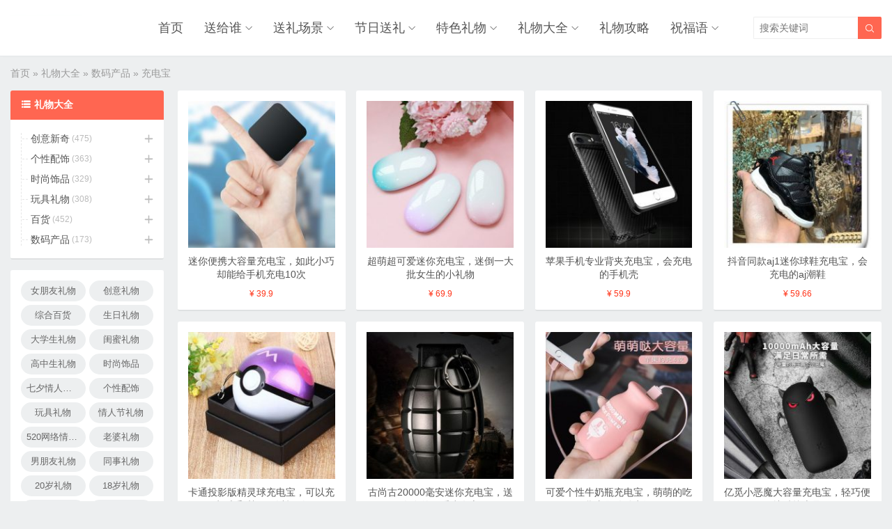

--- FILE ---
content_type: text/html; charset=UTF-8
request_url: http://www.aorora.cn/liwudaquan/shumachanpin/chongdianbao
body_size: 9516
content:
<!DOCTYPE HTML>
<html>
<head>
<meta charset="UTF-8">
<meta http-equiv="X-UA-Compatible" content="IE=edge">
<meta name="viewport" content="width=device-width, initial-scale=1.0, user-scalable=0, minimum-scale=1.0, maximum-scale=1.0">
<meta name="apple-mobile-web-app-capable" content="yes">
<meta name="apple-mobile-web-app-status-bar-style" content="black">
<meta http-equiv="cache-control" content="no-siteapp">
<title>手机充电宝精选_创意个性手机移动电源礼物推荐 - 奥柔拉礼物网</title>
<link rel='stylesheet' id='wp-block-library-css'  href='http://www.aorora.cn/wp-includes/css/dist/block-library/style.min.css?ver=5.4.2' type='text/css' media='all' />
<link rel='stylesheet' id='main-css'  href='http://www.aorora.cn/wp-content/themes/themebetter-ent/style.css?ver=themebetter-ent-4.2' type='text/css' media='all' />
<script type='text/javascript' src='//apps.bdimg.com/libs/jquery/2.0.0/jquery.min.js?ver=themebetter-ent-4.2'></script>
<style>a:hover,.themebetter-ent-nav ul li:hover > a,.themebetter-ent-nav ul li.active a:hover,.themebetter-ent-nav ul li a:hover,.themebetter-ent-nav ul li.current-menu-item > a,.themebetter-ent-nav ul li.current-menu-parent > a,.themebetter-ent-nav ul li.current-menu-parent > a,.themebetter-ent-loop-product-navs a:hover,.themebetter-ent-loop-product-filters ul .current-cat > a,.p-contact-items li strong,.nav-mini .themebetter-ent-nav ul li.current-menu-parent>a,.m-nav-mini .themebetter-ent-nav ul li.current-menu-parent>a{color:#FF6651}.themebetter-ent-nav > ul > li.menu-item-has-children:hover > a::before{border-top-color:#FF6651}.themebetter-ent-nav > ul > li.current-menu-item::after,.themebetter-ent-nav > ul > li.current-menu-parent::after,.themebetter-ent-loop-product-filters h3,.pagination ul li.active span,.ias_trigger a,.p-contact-header,.pagemenus ul .current-menu-item > a,.product-link,.searchform .sbtn,.themebetter-ent-lists li .-tags a:hover,.cattags li a:hover,.p-contact-items li .faw,.article-tags a:hover,.tagslist a:hover{background-color:#FF6651}.article-content h2{border-left-color:#FF6651}.p-contact-items li .faw,.searchform .sinput:focus{border-color:#FF6651}@media (max-width:768px){.nav-mini .themebetter-ent-nav ul li.current-menu-item > a,.m-nav-mini .themebetter-ent-nav ul li.current-menu-item>a{background-color:#FF6651;color:#fff;}}</style>
<meta name="keywords" content="充电宝">
<meta name="description" content="充电宝 奥柔拉礼物网">
<!--[if lt IE 9]><script src="http://www.aorora.cn/wp-content/themes/themebetter-ent/js/html5.js"></script><![endif]-->
</head>
<body class="archive category category-chongdianbao category-187 searchon m-nav-mini catpage-catstep lang-zh_CN themebetter-ent">
<header class="header">
	<div class="container">
		<div class="logo"><a href="http://www.aorora.cn" title="奥柔拉礼物网-一个为大家提供送礼知识的网站"><img src="http://www.aorora.cn/wp-content/uploads/20221017121758.png" alt="奥柔拉礼物网 - 兴翔网络 - 告诉你送男朋友/女朋友/老公/老婆什么生日礼物比较合适_送给妈妈/爸爸/的实用礼品推荐"><span>奥柔拉礼物网</span></a></div>					<span class="searchstart-on"><i class="faent">&#xe600;</i></span>
			<span class="searchstart-off"><i class="faent">&#xe60c;</i></span>
			<form method="get" class="searchform" action="http://www.aorora.cn/" >
				<button tabindex="3" class="sbtn" type="submit"><i class="faent">&#xe600;</i></button><input tabindex="2" class="sinput" name="s" type="text" placeholder="搜索关键词" value="">
			</form>
				<div class="themebetter-ent-nav"><ul><li id="menu-item-18" class="menu-item menu-item-type-custom menu-item-object-custom menu-item-home menu-item-18"><a href="http://www.aorora.cn">首页</a></li>
<li id="menu-item-19" class="menu-item menu-item-type-taxonomy menu-item-object-category menu-item-has-children menu-item-19"><a href="http://www.aorora.cn/songgeishui">送给谁</a>
<ul class="sub-menu">
	<li id="menu-item-9761" class="menu-item menu-item-type-taxonomy menu-item-object-category menu-item-has-children menu-item-9761"><a href="http://www.aorora.cn/songgeishui/qinmiairen">亲密爱人</a>
	<ul class="sub-menu">
		<li id="menu-item-9768" class="menu-item menu-item-type-taxonomy menu-item-object-category menu-item-9768"><a href="http://www.aorora.cn/songgeishui/qinmiairen/laopo">老婆</a></li>
		<li id="menu-item-9786" class="menu-item menu-item-type-taxonomy menu-item-object-category menu-item-9786"><a href="http://www.aorora.cn/songgeishui/qinmiairen/laogong">老公</a></li>
		<li id="menu-item-9762" class="menu-item menu-item-type-taxonomy menu-item-object-category menu-item-9762"><a href="http://www.aorora.cn/songgeishui/qinmiairen/nvpengyou">女朋友</a></li>
		<li id="menu-item-9769" class="menu-item menu-item-type-taxonomy menu-item-object-category menu-item-9769"><a href="http://www.aorora.cn/songgeishui/qinmiairen/nanpengyou">男朋友</a></li>
	</ul>
</li>
	<li id="menu-item-9770" class="menu-item menu-item-type-taxonomy menu-item-object-category menu-item-has-children menu-item-9770"><a href="http://www.aorora.cn/songgeishui/tongshishizhang">同事师长</a>
	<ul class="sub-menu">
		<li id="menu-item-9781" class="menu-item menu-item-type-taxonomy menu-item-object-category menu-item-9781"><a href="http://www.aorora.cn/songgeishui/tongshishizhang/laoshi">老师</a></li>
		<li id="menu-item-9771" class="menu-item menu-item-type-taxonomy menu-item-object-category menu-item-9771"><a href="http://www.aorora.cn/songgeishui/tongshishizhang/tongshi">同事</a></li>
		<li id="menu-item-9799" class="menu-item menu-item-type-taxonomy menu-item-object-category menu-item-9799"><a href="http://www.aorora.cn/songgeishui/tongshishizhang/yuangong">员工</a></li>
		<li id="menu-item-9792" class="menu-item menu-item-type-taxonomy menu-item-object-category menu-item-9792"><a href="http://www.aorora.cn/songgeishui/tongshishizhang/lingdao">领导</a></li>
		<li id="menu-item-9790" class="menu-item menu-item-type-taxonomy menu-item-object-category menu-item-9790"><a href="http://www.aorora.cn/songgeishui/tongshishizhang/kehu">客户</a></li>
	</ul>
</li>
	<li id="menu-item-9765" class="menu-item menu-item-type-taxonomy menu-item-object-category menu-item-has-children menu-item-9765"><a href="http://www.aorora.cn/songgeishui/tongxuepengyou">同学朋友</a>
	<ul class="sub-menu">
		<li id="menu-item-9766" class="menu-item menu-item-type-taxonomy menu-item-object-category menu-item-9766"><a href="http://www.aorora.cn/songgeishui/tongxuepengyou/guimi">闺蜜</a></li>
		<li id="menu-item-9795" class="menu-item menu-item-type-taxonomy menu-item-object-category menu-item-9795"><a href="http://www.aorora.cn/songgeishui/tongxuepengyou/nanxingpengyou">男性朋友</a></li>
		<li id="menu-item-9782" class="menu-item menu-item-type-taxonomy menu-item-object-category menu-item-9782"><a href="http://www.aorora.cn/songgeishui/tongxuepengyou/nvxingpengyou">女性朋友</a></li>
		<li id="menu-item-9773" class="menu-item menu-item-type-taxonomy menu-item-object-category menu-item-9773"><a href="http://www.aorora.cn/songgeishui/tongxuepengyou/nvsheng">女生</a></li>
		<li id="menu-item-9789" class="menu-item menu-item-type-taxonomy menu-item-object-category menu-item-9789"><a href="http://www.aorora.cn/songgeishui/tongxuepengyou/nansheng">男生</a></li>
		<li id="menu-item-9779" class="menu-item menu-item-type-taxonomy menu-item-object-category menu-item-9779"><a href="http://www.aorora.cn/songgeishui/tongxuepengyou/haopengyou">好朋友</a></li>
		<li id="menu-item-9788" class="menu-item menu-item-type-taxonomy menu-item-object-category menu-item-9788"><a href="http://www.aorora.cn/songgeishui/tongxuepengyou/xiongdi">兄弟</a></li>
	</ul>
</li>
	<li id="menu-item-9763" class="menu-item menu-item-type-taxonomy menu-item-object-category menu-item-has-children menu-item-9763"><a href="http://www.aorora.cn/songgeishui/jiarenqinqi">家人亲戚</a>
	<ul class="sub-menu">
		<li id="menu-item-9793" class="menu-item menu-item-type-taxonomy menu-item-object-category menu-item-9793"><a href="http://www.aorora.cn/songgeishui/jiarenqinqi/baba">爸爸</a></li>
		<li id="menu-item-9783" class="menu-item menu-item-type-taxonomy menu-item-object-category menu-item-9783"><a href="http://www.aorora.cn/songgeishui/jiarenqinqi/mama">妈妈</a></li>
		<li id="menu-item-9797" class="menu-item menu-item-type-taxonomy menu-item-object-category menu-item-9797"><a href="http://www.aorora.cn/songgeishui/jiarenqinqi/yeye">爷爷</a></li>
		<li id="menu-item-9796" class="menu-item menu-item-type-taxonomy menu-item-object-category menu-item-9796"><a href="http://www.aorora.cn/songgeishui/jiarenqinqi/nainai">奶奶</a></li>
		<li id="menu-item-9774" class="menu-item menu-item-type-taxonomy menu-item-object-category menu-item-9774"><a href="http://www.aorora.cn/songgeishui/jiarenqinqi/erzi">儿子</a></li>
		<li id="menu-item-9775" class="menu-item menu-item-type-taxonomy menu-item-object-category menu-item-9775"><a href="http://www.aorora.cn/songgeishui/jiarenqinqi/nver">女儿</a></li>
		<li id="menu-item-9798" class="menu-item menu-item-type-taxonomy menu-item-object-category menu-item-9798"><a href="http://www.aorora.cn/songgeishui/jiarenqinqi/yuefu">岳父</a></li>
		<li id="menu-item-9772" class="menu-item menu-item-type-taxonomy menu-item-object-category menu-item-9772"><a href="http://www.aorora.cn/songgeishui/jiarenqinqi/haizi">孩子</a></li>
		<li id="menu-item-9800" class="menu-item menu-item-type-taxonomy menu-item-object-category menu-item-9800"><a href="http://www.aorora.cn/songgeishui/jiarenqinqi/yinger">婴儿</a></li>
		<li id="menu-item-9787" class="menu-item menu-item-type-taxonomy menu-item-object-category menu-item-9787"><a href="http://www.aorora.cn/songgeishui/jiarenqinqi/jiejie">姐姐</a></li>
		<li id="menu-item-9794" class="menu-item menu-item-type-taxonomy menu-item-object-category menu-item-9794"><a href="http://www.aorora.cn/songgeishui/jiarenqinqi/laoren">老人</a></li>
		<li id="menu-item-9791" class="menu-item menu-item-type-taxonomy menu-item-object-category menu-item-9791"><a href="http://www.aorora.cn/songgeishui/jiarenqinqi/gege">哥哥</a></li>
		<li id="menu-item-9778" class="menu-item menu-item-type-taxonomy menu-item-object-category menu-item-9778"><a href="http://www.aorora.cn/songgeishui/jiarenqinqi/didi">弟弟</a></li>
		<li id="menu-item-9776" class="menu-item menu-item-type-taxonomy menu-item-object-category menu-item-9776"><a href="http://www.aorora.cn/songgeishui/jiarenqinqi/meimei">妹妹</a></li>
		<li id="menu-item-9784" class="menu-item menu-item-type-taxonomy menu-item-object-category menu-item-9784"><a href="http://www.aorora.cn/songgeishui/jiarenqinqi/xiaonvhai">小女孩</a></li>
		<li id="menu-item-9801" class="menu-item menu-item-type-taxonomy menu-item-object-category menu-item-9801"><a href="http://www.aorora.cn/songgeishui/jiarenqinqi/yuemu">岳母</a></li>
		<li id="menu-item-9780" class="menu-item menu-item-type-taxonomy menu-item-object-category menu-item-9780"><a href="http://www.aorora.cn/songgeishui/jiarenqinqi/xiaonanhai">小男孩</a></li>
		<li id="menu-item-9777" class="menu-item menu-item-type-taxonomy menu-item-object-category menu-item-9777"><a href="http://www.aorora.cn/songgeishui/tongshishizhang/xiaoxuesheng">小学生</a></li>
		<li id="menu-item-9785" class="menu-item menu-item-type-taxonomy menu-item-object-category menu-item-9785"><a href="http://www.aorora.cn/songgeishui/tongshishizhang/chuzhongsheng">初中生</a></li>
		<li id="menu-item-9767" class="menu-item menu-item-type-taxonomy menu-item-object-category menu-item-9767"><a href="http://www.aorora.cn/songgeishui/tongshishizhang/gaozhongsheng">高中生</a></li>
		<li id="menu-item-9764" class="menu-item menu-item-type-taxonomy menu-item-object-category menu-item-9764"><a href="http://www.aorora.cn/songgeishui/tongshishizhang/daxuesheng">大学生</a></li>
	</ul>
</li>
</ul>
</li>
<li id="menu-item-9820" class="menu-item menu-item-type-taxonomy menu-item-object-category menu-item-has-children menu-item-9820"><a href="http://www.aorora.cn/songlichangjing">送礼场景</a>
<ul class="sub-menu">
	<li id="menu-item-9821" class="menu-item menu-item-type-taxonomy menu-item-object-category menu-item-has-children menu-item-9821"><a href="http://www.aorora.cn/songlichangjing/hunyinjiaqu">婚姻嫁娶</a>
	<ul class="sub-menu">
		<li id="menu-item-9828" class="menu-item menu-item-type-taxonomy menu-item-object-category menu-item-9828"><a href="http://www.aorora.cn/songgeishui/qinmiairen/qinglv">情侣</a></li>
		<li id="menu-item-9829" class="menu-item menu-item-type-taxonomy menu-item-object-category menu-item-9829"><a href="http://www.aorora.cn/songlichangjing/hunyinjiaqu/chucijianmian">初次见面</a></li>
		<li id="menu-item-9827" class="menu-item menu-item-type-taxonomy menu-item-object-category menu-item-9827"><a href="http://www.aorora.cn/songlichangjing/hunyinjiaqu/dinghun">订婚</a></li>
		<li id="menu-item-9824" class="menu-item menu-item-type-taxonomy menu-item-object-category menu-item-9824"><a href="http://www.aorora.cn/songlichangjing/hunyinjiaqu/jiehun">结婚</a></li>
		<li id="menu-item-9822" class="menu-item menu-item-type-taxonomy menu-item-object-category menu-item-9822"><a href="http://www.aorora.cn/songlichangjing/hunyinjiaqu/jiehunjinianri">结婚纪念日</a></li>
		<li id="menu-item-9823" class="menu-item menu-item-type-taxonomy menu-item-object-category menu-item-9823"><a href="http://www.aorora.cn/liwudaquan/wanjuliwu/hunqinglipin">婚庆礼品</a></li>
		<li id="menu-item-9826" class="menu-item menu-item-type-taxonomy menu-item-object-category menu-item-9826"><a href="http://www.aorora.cn/songlichangjing/hunyinjiaqu/jinhun">金婚</a></li>
		<li id="menu-item-9825" class="menu-item menu-item-type-taxonomy menu-item-object-category menu-item-9825"><a href="http://www.aorora.cn/songlichangjing/hunyinjiaqu/yinhun">银婚</a></li>
	</ul>
</li>
	<li id="menu-item-9860" class="menu-item menu-item-type-taxonomy menu-item-object-category menu-item-has-children menu-item-9860"><a href="http://www.aorora.cn/songlichangjing/shengriliwu">生日礼物</a>
	<ul class="sub-menu">
		<li id="menu-item-9872" class="menu-item menu-item-type-taxonomy menu-item-object-category menu-item-9872"><a href="http://www.aorora.cn/songlichangjing/shengriliwu/zhushou">祝寿</a></li>
		<li id="menu-item-9861" class="menu-item menu-item-type-taxonomy menu-item-object-category menu-item-9861"><a href="http://www.aorora.cn/songlichangjing/shengriliwu/wushisui">五十岁</a></li>
		<li id="menu-item-9865" class="menu-item menu-item-type-taxonomy menu-item-object-category menu-item-9865"><a href="http://www.aorora.cn/songlichangjing/shengriliwu/sishisui">四十岁</a></li>
		<li id="menu-item-9862" class="menu-item menu-item-type-taxonomy menu-item-object-category menu-item-9862"><a href="http://www.aorora.cn/songlichangjing/shengriliwu/ershisui">二十岁</a></li>
		<li id="menu-item-9863" class="menu-item menu-item-type-taxonomy menu-item-object-category menu-item-9863"><a href="http://www.aorora.cn/songlichangjing/shengriliwu/shibasui">十八岁</a></li>
		<li id="menu-item-9864" class="menu-item menu-item-type-taxonomy menu-item-object-category menu-item-9864"><a href="http://www.aorora.cn/songlichangjing/shengriliwu/shisui">十岁</a></li>
		<li id="menu-item-9870" class="menu-item menu-item-type-taxonomy menu-item-object-category menu-item-9870"><a href="http://www.aorora.cn/songlichangjing/shengriliwu/benmingnian">本命年</a></li>
		<li id="menu-item-9866" class="menu-item menu-item-type-taxonomy menu-item-object-category menu-item-9866"><a href="http://www.aorora.cn/songlichangjing/shengriliwu/zhousui">周岁</a></li>
		<li id="menu-item-9869" class="menu-item menu-item-type-taxonomy menu-item-object-category menu-item-9869"><a href="http://www.aorora.cn/songlichangjing/shengriliwu/baitian">百天</a></li>
		<li id="menu-item-9868" class="menu-item menu-item-type-taxonomy menu-item-object-category menu-item-9868"><a href="http://www.aorora.cn/songlichangjing/shengriliwu/manyue">满月</a></li>
		<li id="menu-item-9871" class="menu-item menu-item-type-taxonomy menu-item-object-category menu-item-9871"><a href="http://www.aorora.cn/songlichangjing/shengriliwu/shenghaizi">生孩子</a></li>
		<li id="menu-item-9867" class="menu-item menu-item-type-taxonomy menu-item-object-category menu-item-9867"><a href="http://www.aorora.cn/songlichangjing/renqingwanglai/huaiyun">怀孕</a></li>
		<li id="menu-item-9873" class="menu-item menu-item-type-taxonomy menu-item-object-category menu-item-9873"><a href="http://www.aorora.cn/songlichangjing/shengriliwu/shengri">生日</a></li>
	</ul>
</li>
	<li id="menu-item-9832" class="menu-item menu-item-type-taxonomy menu-item-object-category menu-item-has-children menu-item-9832"><a href="http://www.aorora.cn/songlichangjing/renqingwanglai">人情往来</a>
	<ul class="sub-menu">
		<li id="menu-item-9834" class="menu-item menu-item-type-taxonomy menu-item-object-category menu-item-9834"><a href="http://www.aorora.cn/songlichangjing/renqingwanglai/shengzhi">升职</a></li>
		<li id="menu-item-9855" class="menu-item menu-item-type-taxonomy menu-item-object-category menu-item-9855"><a href="http://www.aorora.cn/songlichangjing/renqingwanglai/yuangongfuli">员工福利</a></li>
		<li id="menu-item-9876" class="menu-item menu-item-type-taxonomy menu-item-object-category menu-item-9876"><a href="http://www.aorora.cn/songlichangjing/renqingwanglai/qiaoqianzhixi">乔迁之喜</a></li>
		<li id="menu-item-9877" class="menu-item menu-item-type-taxonomy menu-item-object-category menu-item-9877"><a href="http://www.aorora.cn/songlichangjing/renqingwanglai/kaiyelipin">开业礼品</a></li>
		<li id="menu-item-9878" class="menu-item menu-item-type-taxonomy menu-item-object-category menu-item-9878"><a href="http://www.aorora.cn/songlichangjing/renqingwanglai/cuxiao">促销</a></li>
		<li id="menu-item-9879" class="menu-item menu-item-type-taxonomy menu-item-object-category menu-item-9879"><a href="http://www.aorora.cn/songlichangjing/renqingwanglai/biye">毕业</a></li>
		<li id="menu-item-9880" class="menu-item menu-item-type-taxonomy menu-item-object-category menu-item-9880"><a href="http://www.aorora.cn/songlichangjing/renqingwanglai/shangwulipin">商务礼品</a></li>
		<li id="menu-item-9881" class="menu-item menu-item-type-taxonomy menu-item-object-category menu-item-9881"><a href="http://www.aorora.cn/songlichangjing/renqingwanglai/qingdian">庆典</a></li>
		<li id="menu-item-9882" class="menu-item menu-item-type-taxonomy menu-item-object-category menu-item-9882"><a href="http://www.aorora.cn/songlichangjing/renqingwanglai/yuangongfuli">员工福利</a></li>
	</ul>
</li>
</ul>
</li>
<li id="menu-item-9833" class="menu-item menu-item-type-taxonomy menu-item-object-category menu-item-has-children menu-item-9833"><a href="http://www.aorora.cn/jierisongli">节日送礼</a>
<ul class="sub-menu">
	<li id="menu-item-9835" class="menu-item menu-item-type-taxonomy menu-item-object-category menu-item-has-children menu-item-9835"><a href="http://www.aorora.cn/jierisongli/xiandaijieri">现代节日</a>
	<ul class="sub-menu">
		<li id="menu-item-9838" class="menu-item menu-item-type-taxonomy menu-item-object-category menu-item-9838"><a href="http://www.aorora.cn/jierisongli/xiandaijieri/shengdanjie">圣诞节</a></li>
		<li id="menu-item-9839" class="menu-item menu-item-type-taxonomy menu-item-object-category menu-item-9839"><a href="http://www.aorora.cn/jierisongli/xiandaijieri/nvshengjie">女生节</a></li>
		<li id="menu-item-9840" class="menu-item menu-item-type-taxonomy menu-item-object-category menu-item-9840"><a href="http://www.aorora.cn/jierisongli/xiandaijieri/ertongjie">儿童节</a></li>
		<li id="menu-item-9841" class="menu-item menu-item-type-taxonomy menu-item-object-category menu-item-9841"><a href="http://www.aorora.cn/jierisongli/xiandaijieri/baiseqingrenjie">白色情人节</a></li>
		<li id="menu-item-9842" class="menu-item menu-item-type-taxonomy menu-item-object-category menu-item-9842"><a href="http://www.aorora.cn/jierisongli/xiandaijieri/nanrenjie">男人节</a></li>
		<li id="menu-item-9843" class="menu-item menu-item-type-taxonomy menu-item-object-category menu-item-9843"><a href="http://www.aorora.cn/jierisongli/xiandaijieri/funvjie">妇女节</a></li>
		<li id="menu-item-9845" class="menu-item menu-item-type-taxonomy menu-item-object-category menu-item-9845"><a href="http://www.aorora.cn/jierisongli/xiandaijieri/jiaoshijie">教师节</a></li>
		<li id="menu-item-9837" class="menu-item menu-item-type-taxonomy menu-item-object-category menu-item-9837"><a href="http://www.aorora.cn/jierisongli/xiandaijieri/520qingrenjie">520情人节</a></li>
		<li id="menu-item-9846" class="menu-item menu-item-type-taxonomy menu-item-object-category menu-item-9846"><a href="http://www.aorora.cn/jierisongli/xiandaijieri/hushijie">护士节</a></li>
		<li id="menu-item-9844" class="menu-item menu-item-type-taxonomy menu-item-object-category menu-item-9844"><a href="http://www.aorora.cn/jierisongli/xiandaijieri/muqinjie">母亲节</a></li>
		<li id="menu-item-9847" class="menu-item menu-item-type-taxonomy menu-item-object-category menu-item-9847"><a href="http://www.aorora.cn/jierisongli/xiandaijieri/pinganye">平安夜</a></li>
		<li id="menu-item-9848" class="menu-item menu-item-type-taxonomy menu-item-object-category menu-item-9848"><a href="http://www.aorora.cn/jierisongli/xiandaijieri/fuqinjie">父亲节</a></li>
		<li id="menu-item-9849" class="menu-item menu-item-type-taxonomy menu-item-object-category menu-item-9849"><a href="http://www.aorora.cn/jierisongli/xiandaijieri/yuandanjie">元旦节</a></li>
		<li id="menu-item-9850" class="menu-item menu-item-type-taxonomy menu-item-object-category menu-item-9850"><a href="http://www.aorora.cn/jierisongli/xiandaijieri/yurenjie">愚人节</a></li>
		<li id="menu-item-9851" class="menu-item menu-item-type-taxonomy menu-item-object-category menu-item-9851"><a href="http://www.aorora.cn/jierisongli/xiandaijieri/guanggunjie">光棍节</a></li>
		<li id="menu-item-9852" class="menu-item menu-item-type-taxonomy menu-item-object-category menu-item-9852"><a href="http://www.aorora.cn/jierisongli/xiandaijieri/wanshengjie">万圣节</a></li>
		<li id="menu-item-9853" class="menu-item menu-item-type-taxonomy menu-item-object-category menu-item-9853"><a href="http://www.aorora.cn/jierisongli/xiandaijieri/ganenjie">感恩节</a></li>
		<li id="menu-item-9836" class="menu-item menu-item-type-taxonomy menu-item-object-category menu-item-9836"><a href="http://www.aorora.cn/jierisongli/xiandaijieri/qingrenjie">情人节</a></li>
	</ul>
</li>
	<li id="menu-item-9884" class="menu-item menu-item-type-taxonomy menu-item-object-category menu-item-has-children menu-item-9884"><a href="http://www.aorora.cn/jierisongli/chuantongjieri">传统节日</a>
	<ul class="sub-menu">
		<li id="menu-item-9885" class="menu-item menu-item-type-taxonomy menu-item-object-category menu-item-9885"><a href="http://www.aorora.cn/jierisongli/chuantongjieri/guonian">过年</a></li>
		<li id="menu-item-9886" class="menu-item menu-item-type-taxonomy menu-item-object-category menu-item-9886"><a href="http://www.aorora.cn/jierisongli/chuantongjieri/xinnian">新年</a></li>
		<li id="menu-item-9887" class="menu-item menu-item-type-taxonomy menu-item-object-category menu-item-9887"><a href="http://www.aorora.cn/jierisongli/chuantongjieri/zhongqiujie">中秋节</a></li>
		<li id="menu-item-9888" class="menu-item menu-item-type-taxonomy menu-item-object-category menu-item-9888"><a href="http://www.aorora.cn/jierisongli/chuantongjieri/chongyangjie">重阳节</a></li>
		<li id="menu-item-9889" class="menu-item menu-item-type-taxonomy menu-item-object-category menu-item-9889"><a href="http://www.aorora.cn/jierisongli/chuantongjieri/qingmingjie">清明节</a></li>
		<li id="menu-item-9890" class="menu-item menu-item-type-taxonomy menu-item-object-category menu-item-9890"><a href="http://www.aorora.cn/jierisongli/chuantongjieri/yuanxiaojie">元宵节</a></li>
		<li id="menu-item-9891" class="menu-item menu-item-type-taxonomy menu-item-object-category menu-item-9891"><a href="http://www.aorora.cn/jierisongli/chuantongjieri/qixiqingrenjie">七夕情人节</a></li>
		<li id="menu-item-9892" class="menu-item menu-item-type-taxonomy menu-item-object-category menu-item-9892"><a href="http://www.aorora.cn/jierisongli/chuantongjieri/duanwujie">端午节</a></li>
	</ul>
</li>
</ul>
</li>
<li id="menu-item-9894" class="menu-item menu-item-type-taxonomy menu-item-object-category menu-item-has-children menu-item-9894"><a href="http://www.aorora.cn/teseliwu">特色礼物</a>
<ul class="sub-menu">
	<li id="menu-item-9895" class="menu-item menu-item-type-taxonomy menu-item-object-category menu-item-9895"><a href="http://www.aorora.cn/teseliwu/xingzuoshengxiao">星座生肖</a></li>
	<li id="menu-item-9896" class="menu-item menu-item-type-taxonomy menu-item-object-category menu-item-9896"><a href="http://www.aorora.cn/teseliwu/shiyongliwu">实用礼物</a></li>
	<li id="menu-item-9897" class="menu-item menu-item-type-taxonomy menu-item-object-category menu-item-9897"><a href="http://www.aorora.cn/teseliwu/keailiwu">可爱礼物</a></li>
	<li id="menu-item-9898" class="menu-item menu-item-type-taxonomy menu-item-object-category menu-item-9898"><a href="http://www.aorora.cn/liwudaquan/chuangyi">创意新奇</a></li>
	<li id="menu-item-9899" class="menu-item menu-item-type-taxonomy menu-item-object-category menu-item-9899"><a href="http://www.aorora.cn/teseliwu/gexingliwu">个性礼物</a></li>
	<li id="menu-item-9900" class="menu-item menu-item-type-taxonomy menu-item-object-category menu-item-9900"><a href="http://www.aorora.cn/teseliwu/jingxiliwu">惊喜礼物</a></li>
	<li id="menu-item-9901" class="menu-item menu-item-type-taxonomy menu-item-object-category menu-item-9901"><a href="http://www.aorora.cn/teseliwu/shougongliwu">手工礼物</a></li>
	<li id="menu-item-9902" class="menu-item menu-item-type-taxonomy menu-item-object-category menu-item-9902"><a href="http://www.aorora.cn/teseliwu/tebieliwu">特别礼物</a></li>
</ul>
</li>
<li id="menu-item-9904" class="menu-item menu-item-type-taxonomy menu-item-object-category current-category-ancestor menu-item-has-children menu-item-9904"><a href="http://www.aorora.cn/liwudaquan">礼物大全</a>
<ul class="sub-menu">
	<li id="menu-item-9906" class="menu-item menu-item-type-taxonomy menu-item-object-category menu-item-9906"><a href="http://www.aorora.cn/liwudaquan/shishangshipin">时尚饰品</a></li>
	<li id="menu-item-9907" class="menu-item menu-item-type-taxonomy menu-item-object-category menu-item-9907"><a href="http://www.aorora.cn/liwudaquan/gexingpeishi">个性配饰</a></li>
	<li id="menu-item-9908" class="menu-item menu-item-type-taxonomy menu-item-object-category menu-item-9908"><a href="http://www.aorora.cn/liwudaquan/wanjuliwu">玩具礼物</a></li>
	<li id="menu-item-9910" class="menu-item menu-item-type-taxonomy menu-item-object-category menu-item-9910"><a href="http://www.aorora.cn/teseliwu/chuangyiliwu">创意礼物</a></li>
	<li id="menu-item-9909" class="menu-item menu-item-type-taxonomy menu-item-object-category current-category-ancestor menu-item-9909"><a href="http://www.aorora.cn/liwudaquan/shumachanpin">数码产品</a></li>
	<li id="menu-item-9905" class="menu-item menu-item-type-taxonomy menu-item-object-category menu-item-9905"><a href="http://www.aorora.cn/liwudaquan/baihuo">百货</a></li>
</ul>
</li>
<li id="menu-item-10058" class="menu-item menu-item-type-taxonomy menu-item-object-category menu-item-10058"><a href="http://www.aorora.cn/liwugonglue">礼物攻略</a></li>
<li id="menu-item-11097" class="menu-item menu-item-type-taxonomy menu-item-object-category menu-item-has-children menu-item-11097"><a href="http://www.aorora.cn/zhufuyu">祝福语</a>
<ul class="sub-menu">
	<li id="menu-item-11098" class="menu-item menu-item-type-taxonomy menu-item-object-category menu-item-11098"><a href="http://www.aorora.cn/zhufuyu/jierizhufuyu">节日祝福语</a></li>
	<li id="menu-item-11099" class="menu-item menu-item-type-taxonomy menu-item-object-category menu-item-11099"><a href="http://www.aorora.cn/zhufuyu/shengrizhufuyu">生日祝福语</a></li>
	<li id="menu-item-11100" class="menu-item menu-item-type-taxonomy menu-item-object-category menu-item-11100"><a href="http://www.aorora.cn/zhufuyu/richangzhufuyu">日常祝福语</a></li>
	<li id="menu-item-11101" class="menu-item menu-item-type-taxonomy menu-item-object-category menu-item-11101"><a href="http://www.aorora.cn/zhufuyu/jierizhishi">节日知识</a></li>
</ul>
</li>
</ul></div>
		<span class="themebetter-ent-nav-on"><i class="faent">&#xe60b;</i></span>
		<span class="themebetter-ent-nav-mask"></span>
	</div>
</header>
<section class="container">
	
	<div itemscope itemtype="http://schema.org/WebPage" class="breadcrumbs"><a itemprop="breadcrumb" href="http://www.aorora.cn">首页</a>  &raquo;  <a itemprop="breadcrumb" href="http://www.aorora.cn/liwudaquan">礼物大全</a> &raquo; <a itemprop="breadcrumb" href="http://www.aorora.cn/liwudaquan/shumachanpin">数码产品</a> &raquo; <span class="current">充电宝</span></div>	
	<div class="leader">
	    <h1>充电宝</h1>
	</div>

	
	<div class="themebetter-ent-loop-product-container">

    <div class="themebetter-ent-loop-product-sidebar">
        <div class="themebetter-ent-loop-product-filters">
                        <h3><i class="faent">&#xe61f;</i>礼物大全 <span class="far" etap="all_lists"><i class="faent">&#xe6a8;</i></h3></span>
            <ul>
                	<li class="cat-item cat-item-120"><a href="http://www.aorora.cn/liwudaquan/chuangyi">创意新奇</a> (475)
<span class='childrengo'><i class='faent faent1'>&#xe613;</i><i class='faent faent2'>&#xe614;</i></span><ul class='children'>
	<li class="cat-item cat-item-121"><a href="http://www.aorora.cn/liwudaquan/chuangyi/gxdz">个性定制</a> (49)
</li>
	<li class="cat-item cat-item-122"><a href="http://www.aorora.cn/liwudaquan/chuangyi/xinqi">新奇</a> (64)
</li>
	<li class="cat-item cat-item-123"><a href="http://www.aorora.cn/liwudaquan/chuangyi/cybz">创意杯子</a> (45)
</li>
	<li class="cat-item cat-item-124"><a href="http://www.aorora.cn/liwudaquan/chuangyi/chuangyideng">创意灯</a> (66)
</li>
	<li class="cat-item cat-item-125"><a href="http://www.aorora.cn/liwudaquan/chuangyi/xiangce">相册</a> (28)
</li>
	<li class="cat-item cat-item-126"><a href="http://www.aorora.cn/liwudaquan/chuangyi/shuijingdingzhi">水晶定制</a> (32)
</li>
	<li class="cat-item cat-item-127"><a href="http://www.aorora.cn/liwudaquan/chuangyi/qiaokeli">巧克力</a> (21)
</li>
	<li class="cat-item cat-item-128"><a href="http://www.aorora.cn/liwudaquan/chuangyi/xianhua">鲜花</a> (30)
</li>
	<li class="cat-item cat-item-129"><a href="http://www.aorora.cn/liwudaquan/chuangyi/dangao">蛋糕</a> (17)
</li>
	<li class="cat-item cat-item-130"><a href="http://www.aorora.cn/liwudaquan/chuangyi/tangguo">糖果棒棒糖</a> (38)
</li>
	<li class="cat-item cat-item-131"><a href="http://www.aorora.cn/liwudaquan/chuangyi/nuanshoubao">暖手宝</a> (13)
</li>
	<li class="cat-item cat-item-132"><a href="http://www.aorora.cn/liwudaquan/chuangyi/jianyashenqi">减压神器</a> (23)
</li>
	<li class="cat-item cat-item-199"><a href="http://www.aorora.cn/liwudaquan/chuangyi/heikeji">黑科技</a> (40)
</li>
	<li class="cat-item cat-item-200"><a href="http://www.aorora.cn/liwudaquan/chuangyi/taideng">台灯</a> (24)
</li>
	<li class="cat-item cat-item-201"><a href="http://www.aorora.cn/liwudaquan/chuangyi/zhengguegao">整蛊恶搞</a> (23)
</li>
</ul>
</li>
	<li class="cat-item cat-item-133"><a href="http://www.aorora.cn/liwudaquan/gexingpeishi">个性配饰</a> (363)
<span class='childrengo'><i class='faent faent1'>&#xe613;</i><i class='faent faent2'>&#xe614;</i></span><ul class='children'>
	<li class="cat-item cat-item-134"><a href="http://www.aorora.cn/liwudaquan/gexingpeishi/dahuoji">打火机</a> (21)
</li>
	<li class="cat-item cat-item-135"><a href="http://www.aorora.cn/liwudaquan/gexingpeishi/nanshishoubiao">男士手表</a> (18)
</li>
	<li class="cat-item cat-item-136"><a href="http://www.aorora.cn/liwudaquan/gexingpeishi/nvshishoubiao">女士手表</a> (29)
</li>
	<li class="cat-item cat-item-137"><a href="http://www.aorora.cn/liwudaquan/gexingpeishi/ertongshoubiao">儿童手表</a> (16)
</li>
	<li class="cat-item cat-item-138"><a href="http://www.aorora.cn/liwudaquan/gexingpeishi/nanbao">男包</a> (26)
</li>
	<li class="cat-item cat-item-139"><a href="http://www.aorora.cn/liwudaquan/gexingpeishi/nvbao">女包</a> (31)
</li>
	<li class="cat-item cat-item-140"><a href="http://www.aorora.cn/liwudaquan/gexingpeishi/ertongbao">儿童包</a> (11)
</li>
	<li class="cat-item cat-item-141"><a href="http://www.aorora.cn/liwudaquan/gexingpeishi/huazhuangjing">化妆镜</a> (19)
</li>
	<li class="cat-item cat-item-142"><a href="http://www.aorora.cn/liwudaquan/gexingpeishi/yaoshikou">钥匙扣</a> (17)
</li>
	<li class="cat-item cat-item-143"><a href="http://www.aorora.cn/liwudaquan/gexingpeishi/shuzi">梳子</a> (18)
</li>
	<li class="cat-item cat-item-144"><a href="http://www.aorora.cn/liwudaquan/gexingpeishi/pidai">皮带</a> (19)
</li>
	<li class="cat-item cat-item-145"><a href="http://www.aorora.cn/liwudaquan/gexingpeishi/sijin">丝巾</a> (22)
</li>
	<li class="cat-item cat-item-146"><a href="http://www.aorora.cn/liwudaquan/gexingpeishi/neiyiwazi">内衣袜子</a> (19)
</li>
	<li class="cat-item cat-item-147"><a href="http://www.aorora.cn/liwudaquan/gexingpeishi/shoujike">手机壳</a> (24)
</li>
	<li class="cat-item cat-item-148"><a href="http://www.aorora.cn/liwudaquan/gexingpeishi/nanshipeishi">男士配饰</a> (30)
</li>
	<li class="cat-item cat-item-149"><a href="http://www.aorora.cn/liwudaquan/gexingpeishi/xiangshui">香水</a> (48)
</li>
</ul>
</li>
	<li class="cat-item cat-item-150"><a href="http://www.aorora.cn/liwudaquan/shishangshipin">时尚饰品</a> (329)
<span class='childrengo'><i class='faent faent1'>&#xe613;</i><i class='faent faent2'>&#xe614;</i></span><ul class='children'>
	<li class="cat-item cat-item-151"><a href="http://www.aorora.cn/liwudaquan/shishangshipin/nvshijiezhi">女士戒指</a> (14)
</li>
	<li class="cat-item cat-item-152"><a href="http://www.aorora.cn/liwudaquan/shishangshipin/nanshijiezhi">男士戒指</a> (10)
</li>
	<li class="cat-item cat-item-153"><a href="http://www.aorora.cn/liwudaquan/shishangshipin/nvshishoulian">女士手链</a> (37)
</li>
	<li class="cat-item cat-item-154"><a href="http://www.aorora.cn/liwudaquan/shishangshipin/shouzhuo">手镯</a> (20)
</li>
	<li class="cat-item cat-item-155"><a href="http://www.aorora.cn/liwudaquan/shishangshipin/ershi">耳饰</a> (24)
</li>
	<li class="cat-item cat-item-156"><a href="http://www.aorora.cn/liwudaquan/shishangshipin/nvshixianglian">女士项链</a> (70)
</li>
	<li class="cat-item cat-item-157"><a href="http://www.aorora.cn/liwudaquan/shishangshipin/nanshixianglian">男士项链</a> (23)
</li>
	<li class="cat-item cat-item-158"><a href="http://www.aorora.cn/liwudaquan/shishangshipin/xiaoshipin">小饰品</a> (16)
</li>
</ul>
</li>
	<li class="cat-item cat-item-159"><a href="http://www.aorora.cn/liwudaquan/wanjuliwu">玩具礼物</a> (308)
<span class='childrengo'><i class='faent faent1'>&#xe613;</i><i class='faent faent2'>&#xe614;</i></span><ul class='children'>
	<li class="cat-item cat-item-160"><a href="http://www.aorora.cn/liwudaquan/wanjuliwu/maorongwanju">毛绒玩具</a> (58)
</li>
	<li class="cat-item cat-item-161"><a href="http://www.aorora.cn/liwudaquan/wanjuliwu/cunqianguan">存钱罐</a> (19)
</li>
	<li class="cat-item cat-item-162"><a href="http://www.aorora.cn/liwudaquan/wanjuliwu/baozhen">抱枕</a> (33)
</li>
	<li class="cat-item cat-item-163"><a href="http://www.aorora.cn/liwudaquan/wanjuliwu/ertongwanju">儿童玩具</a> (46)
</li>
	<li class="cat-item cat-item-164"><a href="http://www.aorora.cn/liwudaquan/wanjuliwu/yinyuehe">音乐盒</a> (32)
</li>
	<li class="cat-item cat-item-165"><a href="http://www.aorora.cn/liwudaquan/wanjuliwu/hunqinglipin">婚庆礼品</a> (49)
</li>
	<li class="cat-item cat-item-166"><a href="http://www.aorora.cn/liwudaquan/wanjuliwu/diyxiaowu">DIY小屋</a> (16)
</li>
	<li class="cat-item cat-item-167"><a href="http://www.aorora.cn/liwudaquan/wanjuliwu/diandongwanju">电动玩具</a> (23)
</li>
	<li class="cat-item cat-item-168"><a href="http://www.aorora.cn/liwudaquan/wanjuliwu/moxingwanju">模型玩具</a> (31)
</li>
</ul>
</li>
	<li class="cat-item cat-item-169"><a href="http://www.aorora.cn/liwudaquan/baihuo">百货</a> (452)
<span class='childrengo'><i class='faent faent1'>&#xe613;</i><i class='faent faent2'>&#xe614;</i></span><ul class='children'>
	<li class="cat-item cat-item-170"><a href="http://www.aorora.cn/liwudaquan/baihuo/riyongpin">日用品</a> (27)
</li>
	<li class="cat-item cat-item-171"><a href="http://www.aorora.cn/liwudaquan/baihuo/jiankangyongpin">健康用品</a> (35)
</li>
	<li class="cat-item cat-item-172"><a href="http://www.aorora.cn/liwudaquan/baihuo/wenju">文具</a> (64)
</li>
	<li class="cat-item cat-item-173"><a href="http://www.aorora.cn/liwudaquan/baihuo/zhuangshipin">装饰品</a> (54)
</li>
	<li class="cat-item cat-item-174"><a href="http://www.aorora.cn/liwudaquan/baihuo/gongyipin">工艺品</a> (24)
</li>
	<li class="cat-item cat-item-175"><a href="http://www.aorora.cn/liwudaquan/baihuo/xiaojiadian">小家电</a> (37)
</li>
	<li class="cat-item cat-item-177"><a href="http://www.aorora.cn/liwudaquan/baihuo/zhentou">枕头</a> (20)
</li>
	<li class="cat-item cat-item-178"><a href="http://www.aorora.cn/liwudaquan/baihuo/laorenlipin">老人礼品</a> (20)
</li>
	<li class="cat-item cat-item-179"><a href="http://www.aorora.cn/liwudaquan/baihuo/huapingbaijian">花瓶摆件</a> (32)
</li>
	<li class="cat-item cat-item-180"><a href="http://www.aorora.cn/liwudaquan/baihuo/tesemeishi">特色美食</a> (0)
</li>
	<li class="cat-item cat-item-181"><a href="http://www.aorora.cn/liwudaquan/baihuo/qichelipin">汽车礼品</a> (20)
</li>
	<li class="cat-item cat-item-182"><a href="http://www.aorora.cn/liwudaquan/baihuo/muyingyongpin">母婴用品</a> (28)
</li>
	<li class="cat-item cat-item-183"><a href="http://www.aorora.cn/liwudaquan/baihuo/meizhuanghufu">美妆护肤</a> (29)
</li>
	<li class="cat-item cat-item-184"><a href="http://www.aorora.cn/liwudaquan/baihuo/yundongyongpin">运动用品</a> (23)
</li>
</ul>
</li>
	<li class="cat-item cat-item-185 current-cat-parent current-cat-ancestor"><a href="http://www.aorora.cn/liwudaquan/shumachanpin">数码产品</a> (173)
<span class='childrengo'><i class='faent faent1'>&#xe613;</i><i class='faent faent2'>&#xe614;</i></span><ul class='children'>
	<li class="cat-item cat-item-186"><a href="http://www.aorora.cn/liwudaquan/shumachanpin/erji">耳机</a> (16)
</li>
	<li class="cat-item cat-item-187 current-cat"><a aria-current="page" href="http://www.aorora.cn/liwudaquan/shumachanpin/chongdianbao">充电宝</a> (17)
</li>
	<li class="cat-item cat-item-188"><a href="http://www.aorora.cn/liwudaquan/shumachanpin/yinxiang">音响</a> (38)
</li>
	<li class="cat-item cat-item-189"><a href="http://www.aorora.cn/liwudaquan/shumachanpin/upan">U盘</a> (18)
</li>
	<li class="cat-item cat-item-190"><a href="http://www.aorora.cn/liwudaquan/shumachanpin/jianpanshubiao">键盘鼠标</a> (23)
</li>
	<li class="cat-item cat-item-191"><a href="http://www.aorora.cn/liwudaquan/shumachanpin/youxiji">游戏机</a> (14)
</li>
	<li class="cat-item cat-item-192"><a href="http://www.aorora.cn/liwudaquan/shumachanpin/pailide">拍立得</a> (11)
</li>
	<li class="cat-item cat-item-193"><a href="http://www.aorora.cn/liwudaquan/shumachanpin/dianzijiaoyu">电子教育</a> (36)
</li>
</ul>
</li>
            </ul>
        </div>
        <ul class="cattags"><li><a href="http://www.aorora.cn/tag/%e5%a5%b3%e6%9c%8b%e5%8f%8b%e7%a4%bc%e7%89%a9">女朋友礼物</a></li><li><a href="http://www.aorora.cn/tag/%e5%88%9b%e6%84%8f%e7%a4%bc%e7%89%a9">创意礼物</a></li><li><a href="http://www.aorora.cn/tag/%e7%bb%bc%e5%90%88%e7%99%be%e8%b4%a7">综合百货</a></li><li><a href="http://www.aorora.cn/tag/%e7%94%9f%e6%97%a5%e7%a4%bc%e7%89%a9">生日礼物</a></li><li><a href="http://www.aorora.cn/tag/%e5%a4%a7%e5%ad%a6%e7%94%9f%e7%a4%bc%e7%89%a9">大学生礼物</a></li><li><a href="http://www.aorora.cn/tag/%e9%97%ba%e8%9c%9c%e7%a4%bc%e7%89%a9">闺蜜礼物</a></li><li><a href="http://www.aorora.cn/tag/%e9%ab%98%e4%b8%ad%e7%94%9f%e7%a4%bc%e7%89%a9">高中生礼物</a></li><li><a href="http://www.aorora.cn/tag/%e6%97%b6%e5%b0%9a%e9%a5%b0%e5%93%81">时尚饰品</a></li><li><a href="http://www.aorora.cn/tag/%e4%b8%83%e5%a4%95%e6%83%85%e4%ba%ba%e8%8a%82%e7%a4%bc%e7%89%a9">七夕情人节礼物</a></li><li><a href="http://www.aorora.cn/tag/%e4%b8%aa%e6%80%a7%e9%85%8d%e9%a5%b0">个性配饰</a></li><li><a href="http://www.aorora.cn/tag/%e7%8e%a9%e5%85%b7%e7%a4%bc%e7%89%a9">玩具礼物</a></li><li><a href="http://www.aorora.cn/tag/%e6%83%85%e4%ba%ba%e8%8a%82%e7%a4%bc%e7%89%a9">情人节礼物</a></li><li><a href="http://www.aorora.cn/tag/520%e7%bd%91%e7%bb%9c%e6%83%85%e4%ba%ba%e8%8a%82%e7%a4%bc%e7%89%a9">520网络情人节礼物</a></li><li><a href="http://www.aorora.cn/tag/%e8%80%81%e5%a9%86%e7%a4%bc%e7%89%a9">老婆礼物</a></li><li><a href="http://www.aorora.cn/tag/%e7%94%b7%e6%9c%8b%e5%8f%8b%e7%a4%bc%e7%89%a9">男朋友礼物</a></li><li><a href="http://www.aorora.cn/tag/%e5%90%8c%e4%ba%8b%e7%a4%bc%e7%89%a9">同事礼物</a></li><li><a href="http://www.aorora.cn/tag/20%e5%b2%81%e7%a4%bc%e7%89%a9">20岁礼物</a></li><li><a href="http://www.aorora.cn/tag/18%e5%b2%81%e7%a4%bc%e7%89%a9">18岁礼物</a></li><li><a href="http://www.aorora.cn/tag/%e5%ad%a9%e5%ad%90%e7%a4%bc%e7%89%a9">孩子礼物</a></li><li><a href="http://www.aorora.cn/tag/%e5%a5%b3%e7%94%9f%e7%a4%bc%e7%89%a9">女生礼物</a></li></ul>    </div>

    <div class="themebetter-ent-loop-product-content"><article class="themebetter-ent-loop-item"><a target="_blank" class="thumbnail" href="http://www.aorora.cn/9219.html"><img src="http://www.aorora.cn/wp-content/uploads/2020/07/20200722055722-5f17d54284a98-220x220.jpg" alt="迷你便携大容量充电宝，如此小巧却能给手机充电10次" class="thumb"></a><h2><a target="_blank" href="http://www.aorora.cn/9219.html">迷你便携大容量充电宝，如此小巧却能给手机充电10次</a></h2><footer><span class="price">&yen; 39.9</span></footer></article><article class="themebetter-ent-loop-item"><a target="_blank" class="thumbnail" href="http://www.aorora.cn/9024.html"><img src="http://www.aorora.cn/wp-content/uploads/2020/07/20200722055647-5f17d51f2b725-220x220.jpg" alt="超萌超可爱迷你充电宝，迷倒一大批女生的小礼物" class="thumb"></a><h2><a target="_blank" href="http://www.aorora.cn/9024.html">超萌超可爱迷你充电宝，迷倒一大批女生的小礼物</a></h2><footer><span class="price">&yen; 69.9</span></footer></article><article class="themebetter-ent-loop-item"><a target="_blank" class="thumbnail" href="http://www.aorora.cn/7690.html"><img src="http://www.aorora.cn/wp-content/uploads/2020/07/20200722055253-5f17d435a7e6e-220x220.jpg" alt="苹果手机专业背夹充电宝，会充电的手机壳" class="thumb"></a><h2><a target="_blank" href="http://www.aorora.cn/7690.html">苹果手机专业背夹充电宝，会充电的手机壳</a></h2><footer><span class="price">&yen; 59.9</span></footer></article><article class="themebetter-ent-loop-item"><a target="_blank" class="thumbnail" href="http://www.aorora.cn/7575.html"><img src="http://www.aorora.cn/wp-content/uploads/2020/07/20200722055234-5f17d4229b218-220x220.jpg" alt="抖音同款aj1迷你球鞋充电宝，会充电的aj潮鞋" class="thumb"></a><h2><a target="_blank" href="http://www.aorora.cn/7575.html">抖音同款aj1迷你球鞋充电宝，会充电的aj潮鞋</a></h2><footer><span class="price">&yen; 59.66</span></footer></article><article class="themebetter-ent-loop-item"><a target="_blank" class="thumbnail" href="http://www.aorora.cn/7460.html"><img src="http://www.aorora.cn/wp-content/uploads/2020/07/20200722055214-5f17d40e4747b-220x220.jpg" alt="卡通投影版精灵球充电宝，可以充电暖手(甚至可以投影)" class="thumb"></a><h2><a target="_blank" href="http://www.aorora.cn/7460.html">卡通投影版精灵球充电宝，可以充电暖手(甚至可以投影)</a></h2><footer><span class="price">&yen; 45</span></footer></article><article class="themebetter-ent-loop-item"><a target="_blank" class="thumbnail" href="http://www.aorora.cn/7192.html"><img src="http://www.aorora.cn/wp-content/uploads/2020/07/20200722055129-5f17d3e14d216-220x220.jpg" alt="古尚古20000毫安迷你充电宝，送女友的可爱少女心" class="thumb"></a><h2><a target="_blank" href="http://www.aorora.cn/7192.html">古尚古20000毫安迷你充电宝，送女友的可爱少女心</a></h2><footer><span class="price">&yen; 35</span></footer></article><article class="themebetter-ent-loop-item"><a target="_blank" class="thumbnail" href="http://www.aorora.cn/7202.html"><img src="http://www.aorora.cn/wp-content/uploads/2020/07/20200722055131-5f17d3e300f01-220x220.jpg" alt="可爱个性牛奶瓶充电宝，萌萌的吃货专属移动电源" class="thumb"></a><h2><a target="_blank" href="http://www.aorora.cn/7202.html">可爱个性牛奶瓶充电宝，萌萌的吃货专属移动电源</a></h2><footer><span class="price">&yen; 90</span></footer></article><article class="themebetter-ent-loop-item"><a target="_blank" class="thumbnail" href="http://www.aorora.cn/7032.html"><img src="http://www.aorora.cn/wp-content/uploads/2020/07/20200722055102-5f17d3c6b566f-220x220.jpg" alt="亿觅小恶魔大容量充电宝，轻巧便捷酷炫十足" class="thumb"></a><h2><a target="_blank" href="http://www.aorora.cn/7032.html">亿觅小恶魔大容量充电宝，轻巧便捷酷炫十足</a></h2><footer><span class="price">&yen; 139</span></footer></article><article class="themebetter-ent-loop-item"><a target="_blank" class="thumbnail" href="http://www.aorora.cn/6687.html"><img src="http://www.aorora.cn/wp-content/uploads/2020/07/20200722055005-5f17d38d7aba8-220x220.jpg" alt="创意磁吸充电宝，小身体大能量(自己吸附充电)" class="thumb"></a><h2><a target="_blank" href="http://www.aorora.cn/6687.html">创意磁吸充电宝，小身体大能量(自己吸附充电)</a></h2><footer><span class="price">&yen; 49</span></footer></article><article class="themebetter-ent-loop-item"><a target="_blank" class="thumbnail" href="http://www.aorora.cn/6602.html"><img src="http://www.aorora.cn/wp-content/uploads/2020/07/20200722054951-5f17d37f96b37-220x220.jpg" alt="加勒比海盗杰克船长罗盘充电宝，船长粉丝不容错过的收藏" class="thumb"></a><h2><a target="_blank" href="http://www.aorora.cn/6602.html">加勒比海盗杰克船长罗盘充电宝，船长粉丝不容错过的收藏</a></h2><footer><span class="price">&yen; 19.9</span></footer></article><article class="themebetter-ent-loop-item"><a target="_blank" class="thumbnail" href="http://www.aorora.cn/5987.html"><img src="http://www.aorora.cn/wp-content/uploads/2020/07/20200722054813-5f17d31da83b2-220x220.jpg" alt="揽月10000mAh通用充电宝，为你带来最好的充电体验" class="thumb"></a><h2><a target="_blank" href="http://www.aorora.cn/5987.html">揽月10000mAh通用充电宝，为你带来最好的充电体验</a></h2><footer><span class="price">&yen; 149</span></footer></article><article class="themebetter-ent-loop-item"><a target="_blank" class="thumbnail" href="http://www.aorora.cn/5737.html"><img src="http://www.aorora.cn/wp-content/uploads/2020/07/20200722054734-5f17d2f6a88f4-220x220.jpg" alt="青蛙LOVE卡通便携充电宝，这只充电蛙儿真的有点帅" class="thumb"></a><h2><a target="_blank" href="http://www.aorora.cn/5737.html">青蛙LOVE卡通便携充电宝，这只充电蛙儿真的有点帅</a></h2><footer><span class="price">&yen; 268</span></footer></article><article class="themebetter-ent-loop-item"><a target="_blank" class="thumbnail" href="http://www.aorora.cn/4586.html"><img src="http://www.aorora.cn/wp-content/uploads/2020/07/20200722054437-5f17d245c5ed3-220x220.jpg" alt="复古减压键盘迷你充电宝，在你补充能量的同时舒缓解压" class="thumb"></a><h2><a target="_blank" href="http://www.aorora.cn/4586.html">复古减压键盘迷你充电宝，在你补充能量的同时舒缓解压</a></h2><footer><span class="price">&yen; 129</span></footer></article><article class="themebetter-ent-loop-item"><a target="_blank" class="thumbnail" href="http://www.aorora.cn/4291.html"><img src="http://www.aorora.cn/wp-content/uploads/2020/07/20200722054331-5f17d2033903a-220x220.jpg" alt="亿觅萌猫便携充电宝，女生卖萌充电的专属武器" class="thumb"></a><h2><a target="_blank" href="http://www.aorora.cn/4291.html">亿觅萌猫便携充电宝，女生卖萌充电的专属武器</a></h2><footer><span class="price">&yen; 129</span></footer></article><article class="themebetter-ent-loop-item"><a target="_blank" class="thumbnail" href="http://www.aorora.cn/2818.html"><img src="http://www.aorora.cn/wp-content/uploads/2020/07/20200722053958-5f17d12e12493-220x220.jpg" alt="超薄快充迷你充电宝，小仙女们必备的充电神器" class="thumb"></a><h2><a target="_blank" href="http://www.aorora.cn/2818.html">超薄快充迷你充电宝，小仙女们必备的充电神器</a></h2><footer><span class="price">&yen; 49</span></footer></article><article class="themebetter-ent-loop-item"><a target="_blank" class="thumbnail" href="http://www.aorora.cn/2823.html"><img src="http://www.aorora.cn/wp-content/uploads/2020/07/20200722053958-5f17d12ebd316-220x220.jpg" alt="苹果x/xr专用背夹式充电宝，小体积大容量充电不发烫" class="thumb"></a><h2><a target="_blank" href="http://www.aorora.cn/2823.html">苹果x/xr专用背夹式充电宝，小体积大容量充电不发烫</a></h2><footer><span class="price">&yen; 89</span></footer></article><article class="themebetter-ent-loop-item"><a target="_blank" class="thumbnail" href="http://www.aorora.cn/2773.html"><img src="http://www.aorora.cn/wp-content/uploads/2020/07/20200722053951-5f17d127a88ad-220x220.jpg" alt="GFM小熊公仔充电宝，可挂在包包上的能量熊" class="thumb"></a><h2><a target="_blank" href="http://www.aorora.cn/2773.html">GFM小熊公仔充电宝，可挂在包包上的能量熊</a></h2><footer><span class="price">&yen; 111.8</span></footer></article></div>
</div>
	
</section>

<footer class="footer">
	<div class="container">
			    &copy; 2026 <a href="http://www.aorora.cn">奥柔拉礼物网</a> &nbsp; 
	    	    	    <a target="_blank" href="http://beian.miit.gov.cn">浙ICP备18031553号-3</a>
<br />
广告或者商务合作请联系452371740@qq.com
<br />
<script>
var _hmt = _hmt || [];
(function() {
  var hm = document.createElement("script");
  hm.src = "https://hm.baidu.com/hm.js?93d143844cce06596f0f0cb4c35110b6";
  var s = document.getElementsByTagName("script")[0]; 
  s.parentNode.insertBefore(hm, s);
})();
</script>
    </div>
</footer>


<script>
	window.themebetter_ent = {
		uri             : 'http://www.aorora.cn/wp-content/themes/themebetter-ent',
		ajaxpager       : '0',
		pagenum         : '20',
		shareimage      : '',
		shareimagethumb : '1',
		fullgallery     : '0',
		fullimage       : '0',
		roll            : []	}
</script>
<script type='text/javascript' src='http://www.aorora.cn/wp-content/themes/themebetter-ent/js/main.js?ver=themebetter-ent-4.2'></script>

</body>
</html>